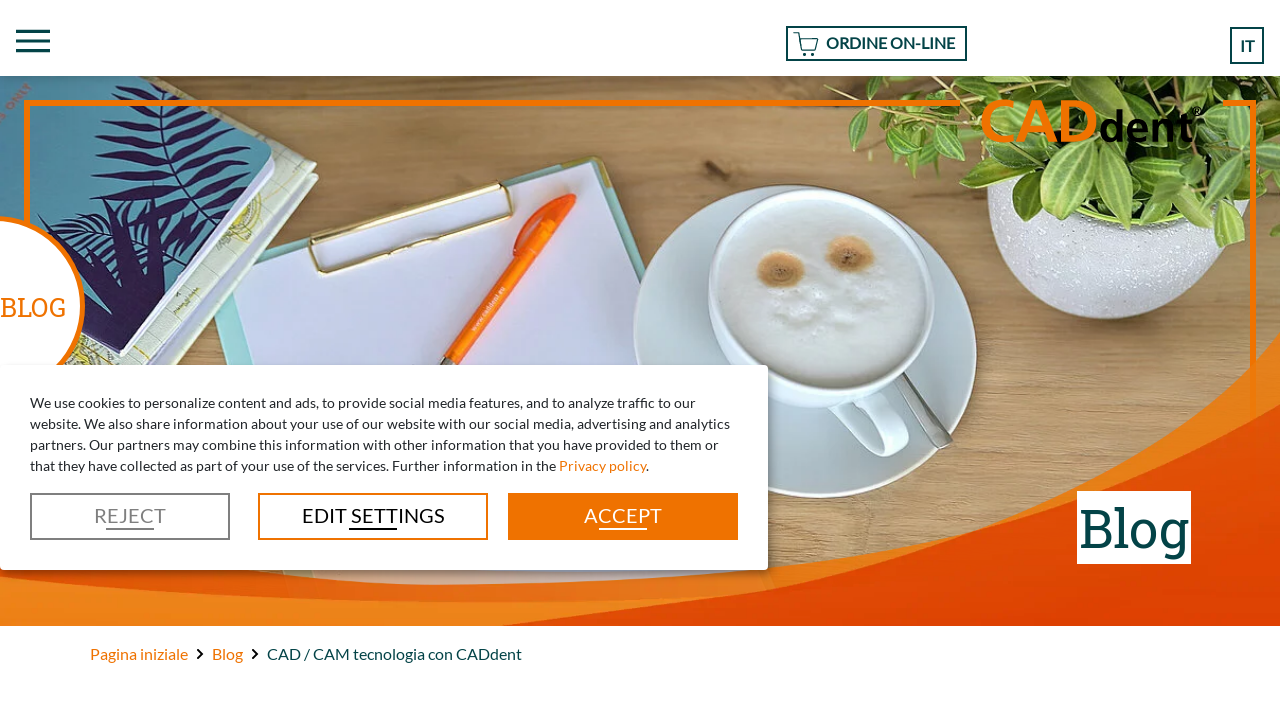

--- FILE ---
content_type: text/html; charset=utf-8
request_url: https://www.caddent.de/it/blog/cad-cam-in-odontotecnica
body_size: 12738
content:
<!DOCTYPE html>
<html lang="it">
<head>

<meta charset="utf-8">
<!-- 
	This website is powered by TYPO3 - inspiring people to share!
	TYPO3 is a free open source Content Management Framework initially created by Kasper Skaarhoj and licensed under GNU/GPL.
	TYPO3 is copyright 1998-2026 of Kasper Skaarhoj. Extensions are copyright of their respective owners.
	Information and contribution at https://typo3.org/
-->



<title>CAD / CAM in odontotecnica con CADdent®</title>
<meta name="generator" content="TYPO3 CMS" />
<meta name="description" content="Il nostro sostegno nell´introduzione del CAD/CAM per digitalizzare dei processi nel vostro laboratorio. Leggete di più! " />
<meta property="og:title" content="CAD / CAM in odontotecnica con CADdent®" />
<meta property="og:description" content="Il nostro sostegno nell´introduzione del CAD/CAM per digitalizzare dei processi nel vostro laboratorio. Leggete di più! " />
<meta property="og:image" content="https://www.caddent.de/fileadmin/_processed_/0/d/csm_Orou_und_Djordjevic_3e39c354f7.jpg" />
<meta property="og:image:url" content="https://www.caddent.de/fileadmin/_processed_/0/d/csm_Orou_und_Djordjevic_3e39c354f7.jpg" />
<meta property="og:image:width" content="1613" />
<meta property="og:image:height" content="844" />
<meta property="og:image:alt" content="CAD / CAM odontotecnica con CADdent" />
<meta name="twitter:card" content="summary" />
<meta name="twitter:title" content="CAD / CAM in odontotecnica con CADdent®" />
<meta name="twitter:description" content="Il nostro sostegno nell´introduzione del CAD/CAM per digitalizzare dei processi nel vostro laboratorio. Leggete di più! " />
<meta name="twitter:image" content="https://www.caddent.de/fileadmin/_processed_/0/d/csm_Orou_und_Djordjevic_3e39c354f7.jpg" />
<meta name="twitter:image:alt" content="[Translate to Italenisch:] " />


<link rel="stylesheet" type="text/css" href="/typo3temp/assets/css/193708390a.css?1652352290" media="all">
<link rel="stylesheet" type="text/css" href="/typo3conf/ext/we_cookie_consent/Resources/Public/Stylesheet/style.css?1724662805" media="all">
<link rel="stylesheet" type="text/css" href="/typo3conf/ext/t3s_basic/Resources/Public/css/base.css?1768313952" media="all">



<script src="/typo3conf/ext/t3s_basic/Resources/Public/libs/jquery.min.js?1671011353"></script>
<script src="/typo3conf/ext/t3s_basic/Resources/Public/libs/jquery-ui.min.js?1671011370"></script>
<script src="/typo3temp/assets/js/c941a7be3f.js?1613118184"></script>


<!-- Facebook Pixel Code --><script type="opt-in" data-type="text/javascript" data-name="facebook-2">
        !function(f,b,e,v,n,t,s)
        {if(f.fbq)return;n=f.fbq=function(){n.callMethod?
            n.callMethod.apply(n,arguments):n.queue.push(arguments)};
            if(!f._fbq)f._fbq=n;n.push=n;n.loaded=!0;n.version='2.0';
            n.queue=[];t=b.createElement(e);t.async=!0;
            t.src=v;s=b.getElementsByTagName(e)[0];
            s.parentNode.insertBefore(t,s)}(window, document,'script',
            'https://connect.facebook.net/en_US/fbevents.js');
        fbq('init', '348977712550726');
        fbq('track', 'PageView');
    </script><!-- End Facebook Pixel Code --><script type="opt-in" data-type="text/javascript" data-name="google-tagmanager-1">
        (function(w,d,s,l,i){w[l]=w[l]||[];w[l].push({'gtm.start':
        new Date().getTime(),event:'gtm.js'});var f=d.getElementsByTagName(s)[0],
        j=d.createElement(s),dl=l!='dataLayer'?'&l='+l:'';j.async=true;j.src=
        'https://www.googletagmanager.com/gtm.js?id='+i+dl;f.parentNode.insertBefore(j,f);
        })(window,document,'script','dataLayer','GTM-TJD4XZ8');
    </script>
	
        <meta name="format-detection" content="telephone=no">
        <!--link rel="apple-touch-icon" sizes="57x57" href="/typo3conf/ext/t3s_basics/Resources/Public/Icon/favicon/apple-icon-57x57.png">
        <link rel="apple-touch-icon" sizes="60x60" href="/typo3conf/ext/t3s_basics/Resources/Public/Icon/favicon/apple-icon-60x60.png">
        <link rel="apple-touch-icon" sizes="72x72" href="/typo3conf/ext/t3s_basics/Resources/Public/Icon/favicon/apple-icon-72x72.png">
        <link rel="apple-touch-icon" sizes="76x76" href="/typo3conf/ext/t3s_basics/Resources/Public/Icon/favicon/apple-icon-76x76.png">
        <link rel="apple-touch-icon" sizes="114x114" href="/typo3conf/ext/t3s_basics/Resources/Public/Icon/favicon/apple-icon-114x114.png">
        <link rel="apple-touch-icon" sizes="120x120" href="/typo3conf/ext/t3s_basics/Resources/Public/Icon/favicon/apple-icon-120x120.png">
        <link rel="apple-touch-icon" sizes="144x144" href="/typo3conf/ext/t3s_basics/Resources/Public/Icon/favicon/apple-icon-144x144.png">
        <link rel="apple-touch-icon" sizes="152x152" href="/typo3conf/ext/t3s_basics/Resources/Public/Icon/favicon/apple-icon-152x152.png">
        <link rel="apple-touch-icon" sizes="180x180" href="/typo3conf/ext/t3s_basics/Resources/Public/Icon/favicon/apple-icon-180x180.png">
        <link rel="icon" type="image/png" sizes="192x192" href="/typo3conf/ext/t3s_basics/Resources/Public/Icon/favicon/android-icon-192x192.png">
        <link rel="icon" type="image/png" sizes="32x32"   href="/typo3conf/ext/t3s_basics/Resources/Public/Icon/favicon/favicon-32x32.png">
        <link rel="icon" type="image/png" sizes="96x96"   href="/typo3conf/ext/t3s_basics/Resources/Public/Icon/favicon/favicon-96x96.png">
        <link rel="icon" type="image/png" sizes="16x16"   href="/typo3conf/ext/t3s_basics/Resources/Public/Icon/favicon/favicon-16x16.png">
        <meta name="msapplication-TileColor" content="#ffffff">
        <meta name="msapplication-TileImage" content="/typo3conf/ext/t3s_basics/Resources/Public/_LAYOUTms-icon-144x144.png">
        <meta name="theme-color" content="#ffffff"-->

        <meta name="viewport" content="width=device-width, initial-scale=1" />        <meta name="application-name" content="Project name">
        <meta name="msapplication-tooltip" content="CADdent">
        <meta name="msapplication-starturl" content="https://caddent.de">
        <link rel="icon" href="/favicons/favicon.ico" sizes="32x32">
        <link rel="icon" href="/favicons/2024-08-07_CD_Favicon-Content-Website_V1_IU.svg" type="image/svg+xml">
        <link rel="apple-touch-icon" sizes="180x180" href="/favicons/apple-touch-icon-180x180.png">
        <link rel="apple-touch-icon" sizes="304x304" href="/favicons/apple-touch-icon.png">
        <link rel="manifest" href="/favicons/manifest.json">
        <meta name="msapplication-TileColor" content="#1d1d1b">
        <meta name="msapplication-TileImage" content="/favicons/mstile-144x144.png">
        <meta name="msapplication-config" content="/favicons/browserconfig.xml">
        <meta name="theme-color" content="#e77721">      <link rel="preload" href="/typo3conf/ext/t3s_basic/Resources/Public/Fonts/Lato/Lato-Italic.ttf" as="font" crossorigin="anonymous" />  
      <link rel="preload" href="/typo3conf/ext/t3s_basic/Resources/Public/Fonts/Lato/Lato-Regular.ttf" as="font" crossorigin="anonymous" />      
      <link rel="preload" href="/typo3conf/ext/t3s_basic/Resources/Public/Fonts/Roboto-Slab/RobotoSlab-VariableFont_wght.ttf" as="font" crossorigin="anonymous" />
      <link rel="preload" href="/typo3conf/ext/t3s_basic/Resources/Public/libs/slick-1.8.1/slick/fonts/slick.woff" as="font" crossorigin="anonymous" />  
<link rel="canonical" href="https://www.caddent.de/it/blog/cad-cam-in-odontotecnica"/>

<link rel="alternate" hreflang="x-default" href="https://www.caddent.de/en/blog/cad-cam-dental-technology"/>
<link rel="alternate" hreflang="de" href="https://www.caddent.de/de/blog/cad-cam-zahntechnik"/>
<link rel="alternate" hreflang="en" href="https://www.caddent.de/en/blog/cad-cam-dental-technology"/>
<link rel="alternate" hreflang="fr" href="https://www.caddent.de/fr/blog/cad-cam-technologie-dentaire"/>
<link rel="alternate" hreflang="it" href="https://www.caddent.de/it/blog/cad-cam-in-odontotecnica"/>
</head>
<body>



<!-- Google Tag Manager (noscript) -->
<noscript>
	<iframe src=https://www.googletagmanager.com/ns.html?id=GTM-TJD4XZ8
	height="0" width="0" style="display:none;visibility:hidden"></iframe>
</noscript>
<!-- End Google Tag Manager (noscript) -->


    <div class="base-page">
        


<div class="nav-container fixed-top lang-menu-it">
    <nav  class="navbar navbar-expand-lg  header-nav">
        <button class="navbar-toggler" type="button" data-toggle="collapse" data-target="#navbarSupportedContent" aria-controls="navbarSupportedContent" aria-expanded="false" aria-label="Toggle navigation">
            <span class="navbar-toggler-icon"></span>
        </button>
        
            <div class="collapse navbar-collapse" id="navbarSupportedContent">
                <ul class="navbar-nav">
                    
                        <li class="nav-item sub ">
                            <span class='open-sub'></span>
                            <a class="nav-link" title="LaserMelting" href="/it/lasermelting">LaserMelting</a>
                            
                                
                                    <ul class="sub-menu" >
                                        
                                            <li class="sub-menu-item ">
                                                <a class="nav-link" title="ModularDenture" href="/it/lasermelting/modulardenture">ModularDenture</a>
                                                
                                                    
                                            </li>
                                        
                                            <li class="sub-menu-item ">
                                                <a class="nav-link" title="Produzione IBRIDA" href="/it/ripresa-ibrida-lasermelting">Produzione IBRIDA</a>
                                                
                                                    
                                            </li>
                                        
                                            <li class="sub-menu-item ">
                                                <a class="nav-link" title="Cobalto-cromo (CoCr)" href="/it/lasermelting/cobalto-cromo-cocr">Cobalto-cromo (CoCr)</a>
                                                
                                                    
                                            </li>
                                        
                                            <li class="sub-menu-item ">
                                                <a class="nav-link" title="Titanio" href="/it/lasermelting/titanio">Titanio</a>
                                                
                                                    
                                            </li>
                                        
                                            <li class="sub-menu-item sub">
                                                <a class="nav-link" title="Oro" href="/it/lasermelting/oro">Oro</a>
                                                
                                                
                                                    
                                                        <ul class="third-level-menu">
                                                            
                                                                <li class="third-level-menu-item  ">
                                                                    <a class="nav-link" title="Attuale corso dell'oro" href="https://www.caddent.de/it/lasermelting/oro#c4124">Attuale corso dell&#039;oro</a>
                                                                </li>
                                                            
                                                        </ul>
                                                    
                                                    
                                            </li>
                                        
                                            <li class="sub-menu-item ">
                                                <a class="nav-link" title="Scheletrato" href="/it/lasermelting/scheletrato">Scheletrato</a>
                                                
                                                    
                                            </li>
                                        
                                            <li class="sub-menu-item ">
                                                <a class="nav-link" title="Ortodonzia" href="/it/lasermelting/ortodonzia">Ortodonzia</a>
                                                
                                                    
                                            </li>
                                        
                                    </ul>
                                
                                
                                
                        </li>
                    
                        <li class="nav-item sub">
                            <span class='open-sub'></span>
                            <a class="nav-link" title="Fresato" href="/it/fresato">Fresato</a>
                            
                                
                                    <ul class="sub-menu" >
                                        
                                            <li class="sub-menu-item ">
                                                <a class="nav-link" title="ModularDenture" href="/it/lasermelting/modulardenture">ModularDenture</a>
                                                
                                                    
                                            </li>
                                        
                                            <li class="sub-menu-item ">
                                                <a class="nav-link" title="Produzione IBRIDA" href="/it/ripresa-ibrida-lasermelting">Produzione IBRIDA</a>
                                                
                                                    
                                            </li>
                                        
                                            <li class="sub-menu-item sub">
                                                <a class="nav-link" title="Cobalto-cromo (CoCr)" href="/it/fresato/cobalto-cromo-cocr">Cobalto-cromo (CoCr)</a>
                                                
                                                
                                                    
                                                        <ul class="third-level-menu">
                                                            
                                                                <li class="third-level-menu-item  ">
                                                                    <a class="nav-link" title="FAB Cobalt-Chrome" href="/it/fresato/cobalto-cromo-cocr/cadtools-cromo-cobalto">FAB Cobalt-Chrome</a>
                                                                </li>
                                                            
                                                        </ul>
                                                    
                                                    
                                            </li>
                                        
                                            <li class="sub-menu-item sub">
                                                <a class="nav-link" title="Titanio" href="/it/fresato/titanio">Titanio</a>
                                                
                                                
                                                    
                                                        <ul class="third-level-menu">
                                                            
                                                                <li class="third-level-menu-item  ">
                                                                    <a class="nav-link" title="FAB Titanium" href="/it/fresato/titanio/cadtools-titanio">FAB Titanium</a>
                                                                </li>
                                                            
                                                        </ul>
                                                    
                                                    
                                            </li>
                                        
                                            <li class="sub-menu-item sub">
                                                <a class="nav-link" title="Abutment personalizzati" href="/it/fresato/abutment-personalizzati">Abutment personalizzati</a>
                                                
                                                
                                                    
                                                        <ul class="third-level-menu">
                                                            
                                                                <li class="third-level-menu-item  ">
                                                                    <a class="nav-link" title="CAMLOG" href="/it/fresato/abutment-personalizzati/camlog">CAMLOG</a>
                                                                </li>
                                                            
                                                        </ul>
                                                    
                                                    
                                            </li>
                                        
                                            <li class="sub-menu-item sub">
                                                <a class="nav-link" title="Zirconia" href="/it/fresato/zirconia">Zirconia</a>
                                                
                                                
                                                    
                                                        <ul class="third-level-menu">
                                                            
                                                                <li class="third-level-menu-item  ">
                                                                    <a class="nav-link" title="FAB Zirconia" href="/it/fresato/zirconia/cadtools-zirkon">FAB Zirconia</a>
                                                                </li>
                                                            
                                                        </ul>
                                                    
                                                    
                                            </li>
                                        
                                            <li class="sub-menu-item ">
                                                <a class="nav-link" title="Vetroceramica / Ceramica ibrida" href="/it/fresato/vetroceramica-/-ceramica-ibrida">Vetroceramica / Ceramica ibrida</a>
                                                
                                                    
                                            </li>
                                        
                                            <li class="sub-menu-item sub">
                                                <a class="nav-link" title="Resina" href="/it/fresato/resina">Resina</a>
                                                
                                                
                                                    
                                                        <ul class="third-level-menu">
                                                            
                                                                <li class="third-level-menu-item  ">
                                                                    <a class="nav-link" title="FAB Polymer" href="/it/fresato/resina/cadtools-pmma">FAB Polymer</a>
                                                                </li>
                                                            
                                                        </ul>
                                                    
                                                    
                                            </li>
                                        
                                            <li class="sub-menu-item ">
                                                <a class="nav-link" title="Scheletrato PEEK" href="/it/fresato/scheletrato-peek">Scheletrato PEEK</a>
                                                
                                                    
                                            </li>
                                        
                                            <li class="sub-menu-item ">
                                                <a class="nav-link" title="Bite dentali" href="/it/fresato/bite-dentali">Bite dentali</a>
                                                
                                                    
                                            </li>
                                        
                                            <li class="sub-menu-item ">
                                                <a class="nav-link" title="Denti per protesi" href="/it/fresato/denti-per-protesi">Denti per protesi</a>
                                                
                                                    
                                            </li>
                                        
                                            <li class="sub-menu-item ">
                                                <a class="nav-link" title="Base per protesi" href="/it/fresato/base-per-protesi">Base per protesi</a>
                                                
                                                    
                                            </li>
                                        
                                            <li class="sub-menu-item ">
                                                <a class="nav-link" title="Cera" href="/it/fresato/cera">Cera</a>
                                                
                                                    
                                            </li>
                                        
                                    </ul>
                                
                                
                                
                        </li>
                    
                        <li class="nav-item sub">
                            <span class='open-sub'></span>
                            <a class="nav-link" title="Stampa 3D" href="/it/stampa-3d">Stampa 3D</a>
                            
                                
                                    <ul class="sub-menu" >
                                        
                                            <li class="sub-menu-item ">
                                                <a class="nav-link" title="ModularDenture" href="/it/lasermelting/modulardenture">ModularDenture</a>
                                                
                                                    
                                            </li>
                                        
                                            <li class="sub-menu-item ">
                                                <a class="nav-link" title="Modelli" href="/it/stampa-3d/modelli">Modelli</a>
                                                
                                                    
                                            </li>
                                        
                                            <li class="sub-menu-item ">
                                                <a class="nav-link" title="Cucchiai da impronta" href="/it/stampa-3d/cucchiai-da-impronta">Cucchiai da impronta</a>
                                                
                                                    
                                            </li>
                                        
                                            <li class="sub-menu-item ">
                                                <a class="nav-link" title="Provino Try-In" href="/it/stampa-3d/provino-try-in">Provino Try-In</a>
                                                
                                                    
                                            </li>
                                        
                                            <li class="sub-menu-item ">
                                                <a class="nav-link" title="Casting 3D" href="/it/stampa-3d/casting-3d">Casting 3D</a>
                                                
                                                    
                                            </li>
                                        
                                            <li class="sub-menu-item ">
                                                <a class="nav-link" title="Bite dentali" href="/it/stampa-3d/bite-dentali">Bite dentali</a>
                                                
                                                    
                                            </li>
                                        
                                            <li class="sub-menu-item ">
                                                <a class="nav-link" title="Denti premanenti / per protesi / restauri provvisori" href="/it/stampa-3d/denti-premanenti/per-protesi/restauri-provvisori">Denti premanenti / per protesi / restauri provvisori</a>
                                                
                                                    
                                            </li>
                                        
                                            <li class="sub-menu-item ">
                                                <a class="nav-link" title="Base per protesi" href="/it/stampa-3d/base-per-protesi">Base per protesi</a>
                                                
                                                    
                                            </li>
                                        
                                    </ul>
                                
                                
                                
                        </li>
                    
                        <li class="nav-item sub">
                            <span class='open-sub'></span>
                            <a class="nav-link" title="Servizi" href="/it/servizi">Servizi</a>
                            
                                
                                    <ul class="sub-menu" >
                                        
                                            <li class="sub-menu-item ">
                                                <a class="nav-link" title="I nostri servizi" href="https://www.caddent.de/it/servizi#c2015">I nostri servizi</a>
                                                
                                                    
                                            </li>
                                        
                                            <li class="sub-menu-item ">
                                                <a class="nav-link" title="Fiere ed eventi" href="/it/servizi/fiere-ed-eventi">Fiere ed eventi</a>
                                                
                                                    
                                            </li>
                                        
                                            <li class="sub-menu-item ">
                                                <a class="nav-link" title="App di servizio" href="https://www.caddent.de/it/servizi#c2540">App di servizio</a>
                                                
                                                    
                                            </li>
                                        
                                            <li class="sub-menu-item ">
                                                <a class="nav-link" title="Prototipazione rapida" href="/it/servizi/prototipazione-rapida">Prototipazione rapida</a>
                                                
                                                    
                                            </li>
                                        
                                            <li class="sub-menu-item ">
                                                <a class="nav-link" title="Download" href="/it/servizi/download">Download</a>
                                                
                                                    
                                            </li>
                                        
                                            <li class="sub-menu-item sub ">
                                                <a class="nav-link" title="Newsletter" href="/it/servizi/newsletter">Newsletter</a>
                                                
                                                
                                                    
                                                        <ul class="third-level-menu">
                                                            
                                                                <li class="third-level-menu-item  ">
                                                                    <a class="nav-link" title="Iscriviti subito alla nostra newsletter!" href="/it/service/newsletter/iscriviti-nl">Iscriviti subito alla nostra newsletter!</a>
                                                                </li>
                                                            
                                                        </ul>
                                                    
                                                    
                                            </li>
                                        
                                    </ul>
                                
                                
                                
                        </li>
                    
                        <li class="nav-item ">
                            <span class='open-sub'></span>
                            <a class="nav-link" title="Best Cases" href="/it/best-cases">Best Cases</a>
                                
                        </li>
                    
                        <li class="nav-item sub">
                            <span class='open-sub'></span>
                            <a class="nav-link" title="Odontotecnica digitale" href="/it/odontotecnica-digitale">Odontotecnica digitale</a>
                            
                                
                                    <ul class="sub-menu" >
                                        
                                            <li class="sub-menu-item ">
                                                <a class="nav-link" title="Vantaggi" href="https://www.caddent.de/it/odontotecnica-digitale#c2697">Vantaggi</a>
                                                
                                                    
                                            </li>
                                        
                                            <li class="sub-menu-item ">
                                                <a class="nav-link" title="Innovazione come valore aggiunto" href="https://www.caddent.de/it/odontotecnica-digitale#c2715">Innovazione come valore aggiunto</a>
                                                
                                                    
                                            </li>
                                        
                                            <li class="sub-menu-item ">
                                                <a class="nav-link" title="Flusso di lavoro / Processi" href="https://www.caddent.de/it/odontotecnica-digitale#c2735">Flusso di lavoro / Processi</a>
                                                
                                                    
                                            </li>
                                        
                                            <li class="sub-menu-item ">
                                                <a class="nav-link" title="Una forte collaborazione" href="https://www.caddent.de/de/digitale-zahntechnik#c5086">Una forte collaborazione</a>
                                                
                                                    
                                            </li>
                                        
                                            <li class="sub-menu-item ">
                                                <a class="nav-link" title="Startup innovativa" href="/it/odontotecnica-digitale/startup-innovativa">Startup innovativa</a>
                                                
                                                    
                                            </li>
                                        
                                    </ul>
                                
                                
                                
                        </li>
                    
                        <li class="nav-item sub ">
                            <span class='open-sub'></span>
                            <a class="nav-link" title="Chi siamo" href="/it/chi-siamo">Chi siamo</a>
                            
                                
                                    <ul class="sub-menu" >
                                        
                                            <li class="sub-menu-item ">
                                                <a class="nav-link" title="Storia della ditta" href="https://www.caddent.de/it/chi-siamo#c2744">Storia della ditta</a>
                                                
                                                    
                                            </li>
                                        
                                            <li class="sub-menu-item ">
                                                <a class="nav-link" title="Odontotecnica di competenza" href="https://www.caddent.de/it/chi-siamo#c2753">Odontotecnica di competenza</a>
                                                
                                                    
                                            </li>
                                        
                                            <li class="sub-menu-item ">
                                                <a class="nav-link" title="Partenariato esclusivo" href="https://www.caddent.de/it/chi-siamo#c2767">Partenariato esclusivo</a>
                                                
                                                    
                                            </li>
                                        
                                            <li class="sub-menu-item ">
                                                <a class="nav-link" title="Made in Germany" href="https://www.caddent.de/it/chi-siamo#c2782">Made in Germany</a>
                                                
                                                    
                                            </li>
                                        
                                            <li class="sub-menu-item ">
                                                <a class="nav-link" title="Sostenibilità" href="https://www.caddent.de/it/chi-siamo#c2797">Sostenibilità</a>
                                                
                                                    
                                            </li>
                                        
                                    </ul>
                                
                                
                                
                        </li>
                    
                </ul>
            </div>
        
        
                
                    <div class="order-nav" style="height:35px"><a href="/it/ordine">Ordine On-line</a></div>
                
            
        
        
        <div class="logo-nav">
            
        </div>      
        <div class="lang-nav">            
            <ul>
                     
                      
                        
                                  
                        
                           
                        
                            
                        
                        
                        
                        
                        
                        <li class="
                                    ">
                        
                                <a href="/de/blog/cad-cam-zahntechnik" title="DE" class="flag-nav--de">                                    
                                    de
                                </a>
                            
                        </li>
                      
                        
                                  
                        
                            
                        
                           
                        
                        
                            
                        
                        
                        
                        
                        <li class="
                                    ">
                        
                                <a href="/en/blog/cad-cam-dental-technology" title="Englisch" class="flag-nav--gb">                                    
                                    en
                                </a>
                            
                        </li>
                      
                        
                                  
                        
                           
                        
                        
                        
                            
                        
                        
                        
                        <li class="
                                    active">
                        
                                <a href="/it/blog/cad-cam-in-odontotecnica" title="Italenisch" class="flag-nav--it">                                    
                                    it
                                </a>
                            
                        </li>
                      
                        
                                  
                        
                           
                        
                        
                        
                        
                            
                        
                        
                        <li class="
                                    ">
                        
                                <a href="/fr/blog/cad-cam-technologie-dentaire" title="Französisch" class="flag-nav--fr">                                    
                                    fr
                                </a>
                            
                        </li>
                    
                
            </ul>
        </div>
    </nav>
</div> 

        <div class="base-content">
            <main>
                
    

            <div id="c10684" class="frame frame-default frame-type-t3sbasic_heroheader frame-layout-0">
                
                    <a id="c10686"></a>
                
                
                    



                
                
                    

    



                
                

    
    


<!-- Google Tag Manager (noscript) -->
<noscript>
	<iframe src=https://www.googletagmanager.com/ns.html?id=GTM-TJD4XZ8
	height="0" width="0" style="display:none;visibility:hidden"></iframe>
</noscript>
<!-- End Google Tag Manager (noscript) -->


    <section class="t3s-heroheader">
        <div class="heroheader-image-container">
            <div class="heroheader-image heroheader-image-center" >
                
                        
                                                
                                <picture>
                                    <source class="min-1440" srcset="/fileadmin/_processed_/c/1/csm_Blog_Header_0daed59317.jpg" media="(min-width:1440px)">
                                    <source class="max-1440" srcset="/fileadmin/_processed_/c/1/csm_Blog_Header_2ccbc54287.jpg" media="(max-width:1440px)">
                                    <source class="max-1000" srcset="/fileadmin/_processed_/c/1/csm_Blog_Header_5aa1f0ad1a.jpg" media="(max-width: 1000px)">
                                    <source class="max-600" srcset="/fileadmin/_processed_/c/1/csm_Blog_Header_8f997690a8.jpg" media="(max-width: 767px)">
                                    <!---Fallback--->
        <!--                            <img src="/fileadmin/_processed_/c/1/csm_Blog_Header_bbb4548e09.jpg" width="2882" height="1037" alt="" />-->
                                </picture>                    
                            
                        
                    
            </div>
            
            <div class="heroheader-top-container">
                <div class="heroheader-border-left"></div>
                <div class="heroheader-border-top">
                    <div class="heroheader-border-top-left"></div>
                    <div class="page-container">
                        <div class="heroheader-border-top-left"></div>
                        <div class="heroheader-border-top-middle">
                            <a   class="heroheader-logo" href="/it/" ><img src="/fileadmin/Template/logo.svg" /></a>
                        </div>
                        <div class="heroheader-border-top-right"></div>
                    </div>
                    <div class="heroheader-border-top-right"></div>
                </div>
                <div class="heroheader-border-right"></div>
            </div>
            
            <div class="heroheader-background"></div>
            
            <div class="heroheader-text-container">
                <div class="page-container-medium">
                    
                            <div class="heroheader-text">
                                
                                    <header class="">
                                        <h1>
                                            Blog
                                        </h1>
                                    </header>
                                
                                
                            </div>
                        
                </div>
            </div>
            
        </div>
        
    </section>     
    
    <section class="t3s-heroheader-breadcrumb">
        <div class="page-container-medium">
            <div class="container-fluid">
                <div class="row default">
                    <div class="col-sm-12">
                        
                            <nav aria-label="breadcrumb">
                                <ol itemscope itemtype="http://schema.org/BreadcrumbList" class="breadcrumb">
                                    
                                        
                                                <li class="breadcrumb-item  sub " itemprop="itemListElement" itemscope itemtype="http://schema.org/ListItem">
                                                    <a href="/it" itemprop="item">
                                                        <span itemprop="name">Pagina iniziale</span>
                                                        <meta itemprop="position" content="1" />
                                                    </a>
                                                </li>
                                            
                                    
                                        
                                                <li class="breadcrumb-item  sub" itemprop="itemListElement" itemscope itemtype="http://schema.org/ListItem">
                                                    <a href="/it/blog" itemprop="item">
                                                        <span itemprop="name">Blog</span>
                                                        <meta itemprop="position" content="2" />
                                                    </a>
                                                </li>
                                            
                                    
                                        
                                                <li class="breadcrumb-item  active  active" itemprop="itemListElement" itemscope itemtype="http://schema.org/ListItem">
                                                    <span itemprop="name">CAD / CAM tecnologia con CADdent</span>
                                                    <meta itemprop="position" content="3" />
                                                </li>
                                            
                                    
                                </ol>
                            </nav>
                        
                    </div>
                </div>
            </div>
        </div>
    </section>





                
                    



                
                
                    



                
            </div>

        


    

            <div id="c7184" class="frame frame-default frame-type-t3sbasic_content frame-layout-0">
                
                    <a id="c7227"></a>
                
                
                    



                
                
                    

    



                
                

    
    


<!-- Google Tag Manager (noscript) -->
<noscript>
	<iframe src=https://www.googletagmanager.com/ns.html?id=GTM-TJD4XZ8
	height="0" width="0" style="display:none;visibility:hidden"></iframe>
</noscript>
<!-- End Google Tag Manager (noscript) -->


    
    
    <section class="t3s-content white">
        <div class="page-container-medium
                    big-x-border-top big-x-border-bottom normal-border 
                    
                    ">
            
            
            
                
                        <header>
                            <h1 class="t3s-content-header color-black size-xlarge align-left normal">
                                Questi vantaggi vi offrono CAD / CAM nella tecnologia dentale.
                            </h1>
                        </header>  
                       

              
            
                <div class="t3s-content-text text-xlarge ">
                    <div class="text-col-1">
                        
                            <div class="text-lead text-lead-full"><p>Molti anni fa la produzione supportata da CAD / CAM ha trovato la sua strada nella tecnologia dentale. Tuttavia, ci sono ancora dentisti e laboratori che lavorano in modo analogico.<br> <br> La produzione di strutture dentali sostenuta dal CAD / CAM offre numerosi vantaggi per il vostro laboratorio.&nbsp;</p>
<ul> 	<li> 	<p>Grazie al CAD / CAM, potete approfittare &nbsp;dell'intera gamma di materiali che il settore dentale offre attualmente.&nbsp;</p> 	</li> 	<li> 	<p>Anche materiali difficili come il <a href="/it/lasermelting/titanio" target="_blank">titanio</a> o la <a href="/it/fresato/resina" target="_blank">resina PEEK</a> grazie alla recente tecnologia CAD / CAM possono essere<br> 	lavorati senza problemi.&nbsp;</p> 	</li> 	<li> 	<p>Potete contare sempre su una buona qualità.&nbsp;</p> 	</li> 	<li> 	<p>La probabilità di sbagliare a causa di una colatura errata, appartengono ormai al passato.</p> 	</li> 	<li> 	<p>Grazie al salvataggio dei dati, le strutture possono essere riprodotti &nbsp;in qualsiasi momento.</p> 	</li> 	<li> 	<p>Risparmiate risorse dando più valore aggiunto al vostro laboratorio grazie al CAD / CAM.</p> 	</li> </ul>
<p><br> Nonostante la moltitudine di vantaggi, ci sono ancora dei motivi che impediscono ai laboratori di convertire &nbsp;i processi analogici in digitali. Da un lato ci sono i costi di acquisto delle attrezzature, dall'altro c'è anche la preoccupazione che la creatività e quindi l'individualità del lavoro vadano persi. Dal nostro punto di vista, in entrambi i casi, le preoccupazioni sono infondate. &nbsp;Perché? Approfondiamo qui di seguito quest’aspetto.&nbsp;</p></div>
                        
                    </div>
                    
                </div>
            
        </div>
    </section>




                
                    



                
                
                    



                
            </div>

        


    

            <div id="c7183" class="frame frame-default frame-type-t3sbasic_column2 frame-layout-0">
                
                    <a id="c7228"></a>
                
                
                    



                
                
                    



                
                

    
    


<!-- Google Tag Manager (noscript) -->
<noscript>
	<iframe src=https://www.googletagmanager.com/ns.html?id=GTM-TJD4XZ8
	height="0" width="0" style="display:none;visibility:hidden"></iframe>
</noscript>
<!-- End Google Tag Manager (noscript) -->


    
    
    
    
    
    
    
    
    
    <div class="t3s-page-container-bg white" >
        <section class="page-container-medium  
                        normal-border no-border-top no-border-side 
                        t3s-column">
            <div class="container-fluid">
                <div class="row default">
                  <div class="col-lg-6 col-md-6 col-sm-12 t3s-col-1 default">
                      
    

            <div id="c7186" class="frame frame-default frame-type-t3sbasic_image frame-layout-0">
                
                    <a id="c7229"></a>
                
                
                    



                
                
                    

    



                
                

    
    


<!-- Google Tag Manager (noscript) -->
<noscript>
	<iframe src=https://www.googletagmanager.com/ns.html?id=GTM-TJD4XZ8
	height="0" width="0" style="display:none;visibility:hidden"></iframe>
</noscript>
<!-- End Google Tag Manager (noscript) -->


    
        <div class="t3s-image image-normal">
            
                    
                       
                           <picture>
                                <source srcset="/fileadmin/_processed_/0/d/csm_Orou_und_Djordjevic_816bc4a2c4.jpg" meida="(min-width:1440px)">
                                <source srcset="/fileadmin/_processed_/0/d/csm_Orou_und_Djordjevic_816bc4a2c4.jpg" media="(max-width: 1440px)">
                                <source srcset="/fileadmin/_processed_/0/d/csm_Orou_und_Djordjevic_816bc4a2c4.jpg" media="(max-width: 960px)">
                                <source srcset="/fileadmin/_processed_/0/d/csm_Orou_und_Djordjevic_816bc4a2c4.jpg" media="(max-width: 576px)">
                                <!--Fallback-->
                                <img class="image-item is-extened" alt="CAD / CAM odontotecnica con CADdent" src="/fileadmin/_processed_/0/d/csm_Orou_und_Djordjevic_123995fc93.jpg" width="440" height="294" />
                            </picture>                    
                        
                     
                
            
        </div>
    




                
                    



                
                
                    



                
            </div>

        


                  </div>
                  <div class="col-lg-6 col-md-6 col-sm-12 t3s-col-2 default">
                      
    

            <div id="c7187" class="frame frame-default frame-type-t3sbasic_content frame-layout-0">
                
                    <a id="c7230"></a>
                
                
                    



                
                
                    

    



                
                

    
    


<!-- Google Tag Manager (noscript) -->
<noscript>
	<iframe src=https://www.googletagmanager.com/ns.html?id=GTM-TJD4XZ8
	height="0" width="0" style="display:none;visibility:hidden"></iframe>
</noscript>
<!-- End Google Tag Manager (noscript) -->


    
    
    <section class="t3s-content white">
        <div class="page-container-medium
                    no-border-top 
                    
                    ">
            
            
            
                
                        <header>
                            <h2 class="t3s-content-header color-black size-likeH3 align-left header-border-15">
                                CAD / CAM come supporto del tuo laboratorio
                            </h2>
                        </header>  
                       

              
            
                <div class="t3s-content-text text-likeH3 ">
                    <div class="text-col-1">
                        
                            <div class="text-lead"><p><br> La produzione sostenuta dal CAD / CAM offre supporto in molte fasi durante il processo produttivo di strutture dentali.&nbsp;<br> <br> Dall'impronta digitale del dentista alla modellazione virtuale della struttura - con l'aiuto del software CAD (computer aided design), alla produzione sostenuta dal CAM (computer aided manufacturing) attraverso processi sottrattivi o additivi.&nbsp;<br> <br> <strong>"I laboratori non devono eseguire da soli tutti i processi digitali e quindi non devono sostenere da soli i costi di acquisizione delle apparecchiature necessarie".&nbsp;</strong></p></div>
                        
                    </div>
                    
                </div>
            
        </div>
    </section>




                
                    



                
                
                    



                
            </div>

        


                  </div>
                </div>
            </div>
        </section>
    </div>




                
                    



                
                
                    



                
            </div>

        


    

            <div id="c7182" class="frame frame-default frame-type-t3sbasic_content frame-layout-0">
                
                    <a id="c7231"></a>
                
                
                    



                
                
                    

    



                
                

    
    


<!-- Google Tag Manager (noscript) -->
<noscript>
	<iframe src=https://www.googletagmanager.com/ns.html?id=GTM-TJD4XZ8
	height="0" width="0" style="display:none;visibility:hidden"></iframe>
</noscript>
<!-- End Google Tag Manager (noscript) -->


    
    
    <section class="t3s-content white">
        <div class="page-container-medium
                    normal-border no-border-top no-border-bottom 
                    
                    ">
            
            
              
            
                <div class="t3s-content-text text-normal ">
                    <div class="text-col-1">
                        
                            <div class="text-lead text-lead-full"><div class="text-lead text-lead-full">Non è necessario che un laboratorio esegua tutte le fasi del processo digitale. L'impronta digitale non è ancora arrivata in tutti gli studi dentistici, quindi sono necessarie le impronte manuali e di conseguenza la produzione di modelli. Per poter tuttavia eseguire le&nbsp;fasi ulteriori con processi digitali, a questo punto può essere utilizzato uno scanner dentale, con l'ausilio del quale è possibile scansionare i modelli in gesso creati sulla base dell'impronta.&nbsp;<br> <br> Dopo questo passaggio intermedio, tutti i successivi processi digitali possono essere eseguiti come già descritto sopra.&nbsp;<br> <br> Non avete uno scanner e quindi nessun CAD software? A questo punto avete la possibilità di inviarci il vostro modello e poi costruiamo noi per voi.&nbsp;<br> <br> <strong>"Potete essere anche creativi virtualmente e dare la vostra firma al vostro lavoro."&nbsp;</strong><br> <br> Siete preoccupati &nbsp;di non essere in grado di dare al vostro lavoro la vostra firma? Allora inviateci semplicemente il wax-up con il modello. Anche questa pre-modellazione sarà scansionata e fornirà la base per il design.&nbsp;<br> <br> Non è solo con la produzione convenzionale che potete dare alla struttura la vostra &nbsp;firma individuale, questo è possibile anche nella modellazione virtuale, usando il software CAD (le principali case produttrice di Software sono qui 3Shape ed Exocad). Poiché ogni lavoro si basa sulla situazione individuale orale del paziente. Ciò significa anche che le forme dalla biblioteca possono e devono essere persino adattate alle esigenze e quindi ricevere un loro tocco personale.&nbsp;<br> <br> Sulla base della modellazione virtuale, vengono realizzati File in stl. Questi a sua volta vengono trasmessi a un software CAM per realizzare le strutture. A riguardo ci sono vari metodi per farlo:&nbsp;<br> &nbsp;</div></div>
                        
                    </div>
                    
                </div>
            
        </div>
    </section>




                
                    



                
                
                    



                
            </div>

        


    

            <div id="c7166" class="frame frame-default frame-type-t3sbasic_column1 frame-layout-0">
                
                    <a id="c7232"></a>
                
                
                    



                
                
                    

    



                
                

    
    


<!-- Google Tag Manager (noscript) -->
<noscript>
	<iframe src=https://www.googletagmanager.com/ns.html?id=GTM-TJD4XZ8
	height="0" width="0" style="display:none;visibility:hidden"></iframe>
</noscript>
<!-- End Google Tag Manager (noscript) -->



    


    
        <script>
            $('.akkordeon-open').parents('.accordion-collapse').addClass('show');
            $('.akkordeon-open').parents('.accordion-item').find('.accordion-title-link').removeClass('collapsed');
        </script>


        <div class="t3s-akkordeon white" >
            <section class="page-container-medium
                            normal-border no-border-top
                            t3s-column">
                




                <div class="akkordeon"
                     id="accordion-7166">
                    


                        <div class="accordion-item card">
                            <div id="accordion-heading-7168" class="accordion-header card-header">
                                    <a class="accordion-title-link collapsed"
                                       href="#accordion-7168"
                                       data-toggle="collapse" data-parent="#accordion-7166"
                                       aria-expand="false"
                                       aria-controls="accordion-7168">
                                        <span class="accordion-title-link-text">Metodi sottrattivi </span>
                                        <span class="accordion-title-link-state"></span>
                                    </a>
                            </div>
                            <div id="accordion-7168"
                                 class="accordion-collapse collapse "
                                 aria-labelledby="accordion-heading-7168"
                                 data-parent="#accordion-7166">
                                <div class="fe-accordion-body accordion-body card-body">
                                    
    

            <div id="c7168" class="frame frame-default frame-type-t3sbasic_content frame-layout-0">
                
                    <a id="c7235"></a>
                
                
                    



                
                
                    



                
                

    
    


<!-- Google Tag Manager (noscript) -->
<noscript>
	<iframe src=https://www.googletagmanager.com/ns.html?id=GTM-TJD4XZ8
	height="0" width="0" style="display:none;visibility:hidden"></iframe>
</noscript>
<!-- End Google Tag Manager (noscript) -->


    
    
    <section class="t3s-content white">
        <div class="page-container-medium
                    no-border-top 
                    
                    ">
            
            
              
            
                <div class="t3s-content-text text-normal ">
                    <div class="text-col-1">
                        
                            <div class="text-lead text-lead-full"><div class="text-lead text-lead-full">A seconda del materiale, blocchetti di materiale vengono rettificati nella forma desiderata o le cialde di materiale grezzo vengono fresati.&nbsp;</div></div>
                        
                    </div>
                    
                </div>
            
        </div>
    </section>




                
                    



                
                
                    



                
            </div>

        


                                </div>
                            </div>
                        </div>
                    


                        <div class="accordion-item card">
                            <div id="accordion-heading-7189" class="accordion-header card-header">
                                    <a class="accordion-title-link collapsed"
                                       href="#accordion-7189"
                                       data-toggle="collapse" data-parent="#accordion-7166"
                                       aria-expand="false"
                                       aria-controls="accordion-7189">
                                        <span class="accordion-title-link-text">Processi additivi </span>
                                        <span class="accordion-title-link-state"></span>
                                    </a>
                            </div>
                            <div id="accordion-7189"
                                 class="accordion-collapse collapse "
                                 aria-labelledby="accordion-heading-7189"
                                 data-parent="#accordion-7166">
                                <div class="fe-accordion-body accordion-body card-body">
                                    
    

            <div id="c7189" class="frame frame-default frame-type-t3sbasic_content frame-layout-0">
                
                    <a id="c7234"></a>
                
                
                    



                
                
                    



                
                

    
    


<!-- Google Tag Manager (noscript) -->
<noscript>
	<iframe src=https://www.googletagmanager.com/ns.html?id=GTM-TJD4XZ8
	height="0" width="0" style="display:none;visibility:hidden"></iframe>
</noscript>
<!-- End Google Tag Manager (noscript) -->


    
    
    <section class="t3s-content white">
        <div class="page-container-medium
                    no-border-top 
                    
                    ">
            
            
              
            
                <div class="t3s-content-text text-normal ">
                    <div class="text-col-1">
                        
                            <div class="text-lead text-lead-full"><div class="text-lead text-lead-full">La produzione additiva è diventata sempre più popolare negli ultimi anni grazie&nbsp;alla stampa 3D. Ma non solo la stampa 3D è uno dei processi additivi, ma anche il LaserMelting.&nbsp;</div></div>
                        
                    </div>
                    
                </div>
            
        </div>
    </section>




                
                    



                
                
                    



                
            </div>

        


                                </div>
                            </div>
                        </div>
                    
                </div>
            </section>
        </div>
    


    

    
    






                
                    



                
                
                    



                
            </div>

        


    

            <div id="c7205" class="frame frame-default frame-type-t3sbasic_content frame-layout-0">
                
                    <a id="c7236"></a>
                
                
                    



                
                
                    

    



                
                

    
    


<!-- Google Tag Manager (noscript) -->
<noscript>
	<iframe src=https://www.googletagmanager.com/ns.html?id=GTM-TJD4XZ8
	height="0" width="0" style="display:none;visibility:hidden"></iframe>
</noscript>
<!-- End Google Tag Manager (noscript) -->


    
    
    <section class="t3s-content white">
        <div class="page-container-medium
                    normal-border no-border-top no-border-bottom 
                    
                    ">
            
            
              
            
                <div class="t3s-content-text text-normal ">
                    <div class="text-col-1">
                        
                            <div class="text-lead text-lead-full"><div class="text-lead text-lead-full"><p>Mentre nei processi additivi la scelta dei materiali è ancora limitata (metalli preziosi e non preziosi con il processo di fusione LaserMelting e cosi come plastica nella stampa 3D), nei metodi sottrattivi invece possono essere lavorati tutti i materiali.<br> <br> In alcuni casi, la rilavorazione è già possibile oggi - che di solito richiede upo' più di tempo quando si producono strutture dentali in un processo additivo rispetto a quando si produce in un processo sottrattivo - con il supporto CAD / CAM.&nbsp;<br> <br> La finalizzazione e la caratterizzazione avviene quindi in modo convenzionale, anche se la produzione supportata da CAD / CAM in odontotecnica ha portato con sé alcune tecniche a causa dei suoi diversi materiali, che semplificano anche queste fasi di lavoro.&nbsp;<br> &nbsp;</p></div></div>
                        
                    </div>
                    
                </div>
            
        </div>
    </section>




                
                    



                
                
                    



                
            </div>

        


    

            <div id="c7190" class="frame frame-default frame-type-t3sbasic_content frame-layout-0">
                
                    <a id="c7237"></a>
                
                
                    



                
                
                    

    



                
                

    
    


<!-- Google Tag Manager (noscript) -->
<noscript>
	<iframe src=https://www.googletagmanager.com/ns.html?id=GTM-TJD4XZ8
	height="0" width="0" style="display:none;visibility:hidden"></iframe>
</noscript>
<!-- End Google Tag Manager (noscript) -->


    
    
    <section class="t3s-content white">
        <div class="page-container-medium
                    normal-border small-border-top big-border-bottom 
                    
                    ">
            
            
            
                
                        <header>
                            <h2 class="t3s-content-header color-petrol size-spacing align-center header-border-15">
                                LA NOSTRA CONCLUSIONE
                            </h2>
                        </header>  
                       

              
            
                <div class="t3s-content-text text-spacing ">
                    <div class="text-col-1">
                        
                            <div class="text-lead text-lead-full"><div class="text-lead text-lead-full"><p>L'individualità e la creatività nell'odontotecnica non si perdono affatto con la digitalizzazione e attraverso un uso più mirato delle risorse. Risparmiate tempo e denaro grazie alla digitalizzazione dei vostri processi. Quindi non bisogna aver paura nel fare un altro passo verso la digitalizzazione, anche perché i pazienti sono più istruiti che mai attraverso l'uso dei motori di ricerca, e si informano sulle possibilità esistenti e insistono su una cura basata sulle ultime scoperte e tecnologie.<br> &nbsp;</p></div></div>
                        
                    </div>
                    
                </div>
            
        </div>
    </section>




                
                    



                
                
                    



                
            </div>

        


    

            <div id="c7208" class="frame frame-default frame-type-t3sbasic_content frame-layout-0">
                
                    <a id="c7238"></a>
                
                
                    



                
                
                    

    



                
                

    
    


<!-- Google Tag Manager (noscript) -->
<noscript>
	<iframe src=https://www.googletagmanager.com/ns.html?id=GTM-TJD4XZ8
	height="0" width="0" style="display:none;visibility:hidden"></iframe>
</noscript>
<!-- End Google Tag Manager (noscript) -->


    
    
    <section class="t3s-content white">
        <div class="page-container-medium
                    big-x-border-bottom normal-border small-border-top 
                    
                    ">
            
            
            
                
                        <header>
                            <h2 class="t3s-content-header color-black size-normal align-left header-border-15">
                                Offriamo supporto nella digitalizzazione dei vostri processi
                            </h2>
                        </header>  
                       

              
            
                <div class="t3s-content-text text-normal ">
                    <div class="text-col-1">
                        
                            <div class="text-lead text-lead-full"><p>Noi di CADdent<sup>®</sup> siamo esperti nel campo della <a href="/it/odontotecnica-digitale" target="_blank">tecnologia dentale digitale</a>. Avete intenzione di digitalizzare i vostri processi o di espandere ulteriormente i vostri processi digitali? Indipendentemente che si tratti dell'introduzione di software CAD, consulenza sui materiali, utilizzo di sistemi per la post-elaborazione o altri argomenti riguardanti la digitalizzazione dei vostri processi, parlate con noi, i nostri esperti saranno lieti di consigliarvi.&nbsp;</p></div>
                        
                    </div>
                    
                </div>
            
        </div>
    </section>




                
                    



                
                
                    



                
            </div>

        


    

            <div id="c10130" class="frame frame-default frame-type-shortcut frame-layout-0">
                
                    <a id="c10132"></a>
                
                
                    



                
                
                

    
    

            <div id="c191" class="frame frame-default frame-type-t3sbasic_footerconvince frame-layout-0">
                
                    <a id="c2246"></a>
                
                
                    



                
                
                    



                
                

    
    


<!-- Google Tag Manager (noscript) -->
<noscript>
	<iframe src=https://www.googletagmanager.com/ns.html?id=GTM-TJD4XZ8
	height="0" width="0" style="display:none;visibility:hidden"></iframe>
</noscript>
<!-- End Google Tag Manager (noscript) -->


    <div class="t3s-page-container-bg color-grey-light" >
        <section class="page-container-small t3s-footer-convince">
            <div class="container-fluid">
                <div class="row ">
                    <div class="col-sm-12">
                        <div class="t3s-footer-convince-headline">Lasciatevi convincere!</div>
                        <div class="t3s-footer-convince-subtitle">Volete farvi un’idea?  <br />
Per maggiori informazioni sui processi, scadenze e condizioni contattateci oggi stesso:</div>
                        <div class="t3s-footer-convince-info">
                          <p class="t3s-footer-convince-service">
                              <b>Assistenza al cliente</b><br>
                                  +39 0471 1660026<br>
                              <a href="javascript:linkTo_UnCryptMailto(%27qempxs.mxepmeDgehhirx2mx%27);">italia@caddent.it</a>
                          </p>
                          <p class="t3s-footer-convince-openinghours">
                              <b>Orario di apertura</b><br>
                              Lu. - Gi. 8:00 – 18:00 h<br />
Ve. 8:00 – 16:00 h
                          </p>
                        </div>
                        <div class="t3s-footer-convince-links">
                            
                                
                                        <a href="/fileadmin/PDF/ITA/Preisliste/Preisliste_Datensatz_ITA.pdf" target="_blank" class="button">Listino prezzi da file</a>
                                    
                            
                                
                                        <a href="/fileadmin/PDF/ITA/Preisliste/Preisliste_Konstruktion_ITA.pdf" target="_blank" class="button">Listino prezzi da modello</a>
                                    
                            
                                
                                        <a href="/fileadmin/PDF/ITA/Preisliste/Produktionszeiten_ITA.pdf" target="_blank" class="button">Tempi di produzione</a>
                                    
                            
                                
                                        <a href="/it/faq-domande-frequenti" class="button">Domande frequenti</a>
                                    
                            
                        </div>
                    </div>
                </div>
            </div>
        </section>
    </div>





                
                    



                
                
                    



                
            </div>

        




                
                    



                
                
                    



                
            </div>

        


            </main>
        </div>
        <section class="t3s-blog-link">
    <div class="t3s-blog-link-border">  
        <div class="t3s-blog-link-content">
            <a title="blog" href="/it/blog">BLOG</a>
        </div>
    </div>
</section>
        <footer class="t3s-footer">
    <div class="page-container-small t3s-footer-container">  
        <div class="t3s-footer-title">Avete domande? Siamo lieti di aiutarvi!</div>
        <div class="t3s-footer-conection">
            <div class="t3s-footer-phone"><a href='tel:+394711660026'><span>+39 0471 1660026</span></a></div>
            <div class="t3s-footer-mail"><a href="mailto: italia@caddent.it"><span>italia@caddent.it</span></a></div>
        </div>
        <div class="t3s-footer-claim lang-it"></div>
        <div class="t3s-footer-nav">
            <div class="t3s-footer-nav-company">
                <span>CADdent<sup>&reg;</sup> GmbH 2026</span>
                <ul class="social-media">
                    <li><a href='https://www.facebook.com/CADdentITA/' class="facebook" target="_blank"></a></li>
                    <li><a href='https://www.instagram.com/caddent_gmbh/' class="insta" target="_blank"></a></li>
                    <li><a href='https://www.youtube.com/channel/UCIK1F4rSQur4pmFNbgJE7tg' class="youtube" target="_blank"></a></li>
                    <li><a href='https://www.linkedin.com/company/caddent' class="linkedin" target="_blank"></a></li>
                    <li><a href='https://www.xing.com/pages/caddent-gmbh' class="xing" target="_blank"></a></li>
                </ul>
            </div>
                
                    <div class="t3s-footer-nav-menue">            
                        <ul class="nav-menue">
                            
                                <li class="nav-menue-item">
                                    <a class="nav-menue-link" title="Contatti" href="/it/contatti">Contatti</a>
                                </li>
                            
                                <li class="nav-menue-item">
                                    <a class="nav-menue-link" title="Termini" href="/it/termini">Termini</a>
                                </li>
                            
                                <li class="nav-menue-item">
                                    <a class="nav-menue-link" title="FAQ - Domande frequenti" href="/it/faq-domande-frequenti">FAQ - Domande frequenti</a>
                                </li>
                            
                                <li class="nav-menue-item">
                                    <a class="nav-menue-link" title="Informazioni legali" href="/it/informazioni-legali">Informazioni legali</a>
                                </li>
                            
                                <li class="nav-menue-item">
                                    <a class="nav-menue-link" title="Privacy" href="/it/privacy">Privacy</a>
                                </li>
                            
                                <li class="nav-menue-item">
                                    <a class="nav-menue-link" title="Wiki" href="/it/wiki">Wiki</a>
                                </li>
                            
                        </ul>
                    </div>
                
        </div>
        
    </div>
</footer>

    </div>


<div class="tx-we-cookie-consent">
    
		
			
		
	
			
		<script type="text/javascript" src="/typo3conf/ext/we_cookie_consent/Resources/Public/JavaScript/Controller/ConsentController.js"></script><script type="text/javascript">var klaroConfig = null</script><script type="text/javascript" src="/typo3conf/ext/we_cookie_consent/Resources/Public/Library/klaro/klaro.js"></script>
	
		
	
</div>

<script src="/typo3conf/ext/femanager/Resources/Public/JavaScript/Validation.min.js?1676468323"></script>
<script src="/typo3conf/ext/femanager/Resources/Public/JavaScript/Femanager.min.js?1676468323"></script>
<script src="/typo3conf/ext/t3s_material/Resources/Public/jquery-ui/jquery-ui.min.js?1671011898"></script>
<script src="/typo3conf/ext/t3s_material/Resources/Public/jquery-sortable/jquery-sortable.js?1605104582"></script>
<script src="/typo3conf/ext/t3s_material/Resources/Public/dropzone-5.7.0/dist/dropzone.js?1605104582"></script>
<script src="/typo3conf/ext/we_cookie_consent/Resources/Public/JavaScript/Controller/ConsentController.js?1724662805"></script>
<script src="/typo3conf/ext/we_cookie_consent/Resources/Public/JavaScript/HoverCookie/ConsentCookieSettings.js?1724662805"></script>
<script src="/typo3conf/ext/t3s_basic/Resources/Public/libs/popper.min.js?1671011389"></script>
<script src="/typo3conf/ext/t3s_basic/Resources/Public/libs/bootstrap.min.js?1671011397"></script>
<script src="/typo3conf/ext/t3s_basic/Resources/Public/libs/bootstrap-select-1.13.14/dist/js/bootstrap-select.min.js?1605104581"></script>
<script src="/typo3conf/ext/t3s_basic/Resources/Public/js/ts3-script.js?1605104581"></script>

<script type="text/javascript" src="/typo3conf/ext/we_cookie_consent/Resources/Public/JavaScript/Controller/ConsentController.js"></script><script type="text/javascript">var klaroConfig = {"acceptAll":true,"additionalClass":"","cookieDomain":"","cookieExpiresAfterDays":"365","default":false,"elementID":"caddent","groupByPurpose":false,"hideDeclineAll":false,"hideLearnMore":false,"htmlTexts":true,"lang":"en","mustConsent":false,"poweredBy":"https:\/\/caddent.de","privacyPolicy":"https:\/\/www.caddent.de\/it\/privacy","storageMethod":"cookie","storageName":"klaro","stylePrefix":"klaro we_cookie_consent","testing":false,"consentMode":false,"consentModev2":true,"translations":{"en":{"consentModal":{"title":"Privacy settings","description":"You can specify your privacy settings below."},"privacyPolicy":{"text":"Detailed information and how you can withdraw your consent at any time can be found in our {privacyPolicy}.","name":"Privacy policy"},"consentNotice":{"description":"We use cookies to personalize content and ads, to provide social media features, and to analyze traffic to our website. We also share information about your use of our website with our social media, advertising and analytics partners. Our partners may combine this information with other information that you have provided to them or that they have collected as part of your use of the services. Further information in the \u003Ca href=\"https:\/\/www.caddent.de\/it\/privacy\"\u003EPrivacy policy\u003C\/a\u003E.","changeDescription":"Since your last visit there have been changes to the privacy settings. Please update your settings.","learnMore":"Edit settings"},"contextualConsent":{"acceptOnce":"Yes","acceptAlways":"Always","description":"Do you want to load external content supplied by {title}?"},"service":{"disableAll":{"title":"Accept all","description":"You have the right to revoke your consent at any time, either individually or in its entirety. If consents to data processing are revoked, the data that were legally collected up to the revocation can still be processed by the provider."},"optOut":{"title":"(Opt-Out)","description":"This application is loaded by default (but you can disable it)"},"required":{"title":"(always necessary)","description":"This application is always required"},"purpose":"Purpose","purposes":"Purposes"},"purposes":{"unknown":"Not assigned","tecnici necessari":{"title":"Tecnici necessari","description":""},"marketing":{"title":"Marketing","description":""},"statistiche":{"title":"Statistiche","description":""}},"ok":"Accept","save":"Save settings","acceptAll":"Accept all","acceptSelected":"Accept selected","decline":"Reject","close":"Close","openConsent":"Customize privacy settings","poweredBy":"Provided by websedit"}},"services":[],"purposeOrder":["marketing","statistiche","tecnici necessari","unknown"]}</script><script type="text/javascript">
    klaroConfig.services.push({
		name: 'other-3',
		title: 'Consenso ai cookie',
        description: 'Salva le tue impostazioni sulla privacy.',
        default: true,
        defaultIfNoConsent: false,
        required: true,
        optOut: false,
        translations: {'en':{'title':'Consenso ai cookie'}}, 
        purposes: ['tecnici necessari'],
        cookies: [['Consenso ai cookie', '/', '']],
        callback: ConsentApp.consentChanged,
        ownCallback:'',
        gtm:{trigger:'',variable:''}
    });
</script><script type="text/javascript">
    klaroConfig.services.push({
		name: 'facebook-2',
		title: 'Facebook Custom Audiences',
        description: 'Utilizziamo \"Facebook Custom Audience\" sul nostro sito Web per offrire ai nostri clienti informazioni adeguate su Facebook.',
        default: false,
        defaultIfNoConsent: true,
        required: false,
        optOut: false,
        translations: {'en':{'title':'Facebook Custom Audiences'}}, 
        purposes: ['marketing'],
        cookies: [['Facebook Custom Audiences', '/', '']],
        callback: ConsentApp.consentChanged,
        ownCallback:'',
        gtm:{trigger:'',variable:''}
    });
</script><script type="text/javascript">
    klaroConfig.services.push({
		name: 'google-tagmanager-1',
		title: 'Google Tag Manager (Google Analytics)',
        description: 'Google Tag Manager carica solo Google Analytics. Questo è un servizio di statistiche dettagliate.',
        default: false,
        defaultIfNoConsent: true,
        required: false,
        optOut: false,
        translations: {'en':{'title':'Google Tag Manager (Google Analytics)'}}, 
        purposes: ['statistiche'],
        cookies: [['Google Tag Manger', '/', '']],
        callback: ConsentApp.consentChanged,
        ownCallback:'',
        gtm:{trigger:'',variable:''}
    });
</script><script type="text/javascript" src="/typo3conf/ext/we_cookie_consent/Resources/Public/Library/klaro/klaro.js"></script>
	
     	<link rel="stylesheet" type="text/css" href="/typo3conf/ext/femanager/Resources/Public/Css/Main.min.css?1605104581" media="all">
		<link rel="stylesheet" type="text/css" href="/typo3conf/ext/femanager/Resources/Public/Css/Additional.min.css?1605104581" media="all">
		<link rel="stylesheet" type="text/css" href="/typo3conf/ext/t3s_material/Resources/Public/jquery-ui/jquery-ui.css" media="all">
		<link rel="stylesheet" type="text/css" href="/typo3conf/ext/t3s_material/Resources/Public/dropzone-5.7.0/dist/dropzone.css?1605104582" media="all">
		<link rel="stylesheet" type="text/css" href="/typo3conf/ext/t3s_basic/Resources/Public/libs/bootstrap.min.css" media="all">
		<link rel="stylesheet" type="text/css" href="/typo3conf/ext/t3s_basic/Resources/Public/libs/bootstrap-select-1.13.14/dist/css/bootstrap-select.min.css?1605104581" media="all">
		<link rel="stylesheet" type="text/css" href="/typo3conf/ext/t3s_basic/Resources/Public/css/footer.css" media="all">
</body>
</html>

--- FILE ---
content_type: text/css; charset=utf-8
request_url: https://www.caddent.de/typo3temp/assets/css/193708390a.css?1652352290
body_size: 122
content:
/* default styles for extension "tx_t3sindikatoren" */
    textarea.f3-form-error {
        background-color:#FF9F9F;
        border: 1px #FF0000 solid;
    }

    input.f3-form-error {
        background-color:#FF9F9F;
        border: 1px #FF0000 solid;
    }

    .tx-t3s-indikatoren table {
        border-collapse:separate;
        border-spacing:10px;
    }

    .tx-t3s-indikatoren table th {
        font-weight:bold;
    }

    .tx-t3s-indikatoren table td {
        vertical-align:top;
    }

    .typo3-messages .message-error {
        color:red;
    }

    .typo3-messages .message-ok {
        color:green;
    }


--- FILE ---
content_type: text/css; charset=utf-8
request_url: https://www.caddent.de/typo3conf/ext/femanager/Resources/Public/Css/Additional.min.css?1605104581
body_size: 596
content:
.tx-femanager .qq-uploader{position:relative;width:100%}.tx-femanager .qq-upload-button-focus{outline:1px dotted #000000}.tx-femanager .qq-upload-drop-area,.tx-femanager .qq-upload-extra-drop-area{position:absolute;top:0;left:0;width:100%;height:100%;min-height:30px;z-index:2;background:#FF9797;text-align:center}.tx-femanager .qq-upload-drop-area span{display:block;position:absolute;top:50%;width:100%;margin-top:-8px;font-size:16px}.tx-femanager .qq-upload-extra-drop-area{position:relative;margin-top:50px;font-size:16px;padding-top:30px;height:20px;min-height:40px}.tx-femanager .qq-upload-drop-area-active{background:#FF7171}.tx-femanager .qq-upload-list{margin:0;padding:0;list-style:none}.tx-femanager .qq-upload-list .alert{text-align:center;margin-top:10px}.tx-femanager .qq-upload-list li{margin:0;padding:9px;line-height:15px;font-size:16px}.tx-femanager .qq-upload-file,.tx-femanager .qq-upload-spinner,.tx-femanager .qq-upload-size,.tx-femanager .qq-upload-cancel,.tx-femanager .qq-upload-retry,.tx-femanager .qq-upload-failed-text,.tx-femanager .qq-upload-finished,.tx-femanager .qq-upload-delete{margin-right:12px}.tx-femanager .qq-upload-delete{font:0/0 a !important;text-shadow:none;color:transparent !important;display:inline-block !important;margin-top:3px}.tx-femanager .qq-upload-spinner{display:inline-block;width:15px;height:15px;vertical-align:text-bottom}.tx-femanager .qq-drop-processing{display:none}.tx-femanager .qq-drop-processing-spinner{display:inline-block;width:24px;height:24px;vertical-align:text-bottom}.tx-femanager .qq-upload-finished{display:none;width:15px;height:15px;vertical-align:text-bottom}.tx-femanager .qq-upload-retry,.tx-femanager .qq-upload-delete{display:none;color:#000000}.tx-femanager .qq-upload-cancel,.tx-femanager .qq-upload-delete{color:#000000}.tx-femanager .qq-upload-retryable .qq-upload-retry{display:inline}.tx-femanager .qq-upload-size,.tx-femanager .qq-upload-cancel,.tx-femanager .qq-upload-retry,.tx-femanager .qq-upload-delete{font-size:12px;font-weight:normal}.tx-femanager .qq-upload-failed-text{display:none;font-style:italic;font-weight:bold}.tx-femanager .qq-upload-failed-icon{display:none;width:15px;height:15px;vertical-align:text-bottom}.tx-femanager .qq-upload-fail .qq-upload-failed-text{display:inline}.tx-femanager .qq-upload-retrying .qq-upload-failed-text{display:inline;color:#D60000}.tx-femanager .qq-upload-list li.qq-upload-success{background-color:#5DA30C;color:#FFFFFF}.tx-femanager .qq-upload-list li.qq-upload-fail{background-color:#D60000;color:#FFFFFF}.tx-femanager .qq-progress-bar{background:-moz-linear-gradient(top, #1e5799 0%, #2989d8 50%, #207cca 51%, #7db9e8 100%);background:-webkit-gradient(linear, left top, left bottom, color-stop(0%, #1e5799), color-stop(50%, #2989d8), color-stop(51%, #207cca), color-stop(100%, #7db9e8));background:-webkit-linear-gradient(top, #1e5799 0%, #2989d8 50%, #207cca 51%, #7db9e8 100%);background:-o-linear-gradient(top, #1e5799 0%, #2989d8 50%, #207cca 51%, #7db9e8 100%);background:-ms-linear-gradient(top, #1e5799 0%, #2989d8 50%, #207cca 51%, #7db9e8 100%);background:linear-gradient(to bottom, #1e5799 0%, #2989d8 50%, #207cca 51%, #7db9e8 100%);width:0%;height:15px;border-radius:6px;margin-bottom:3px;display:none;margin-top:10px}.tx-femanager .fileupload_image{max-width:200px;margin-top:20px}


--- FILE ---
content_type: text/css; charset=utf-8
request_url: https://www.caddent.de/typo3conf/ext/t3s_basic/Resources/Public/css/footer.css
body_size: -62
content:
@charset "UTF-8";
.navbar-nav{
        opacity: 1 !important;
}

--- FILE ---
content_type: application/javascript; charset=utf-8
request_url: https://www.caddent.de/typo3conf/ext/t3s_basic/Resources/Public/js/ts3-script.js?1605104581
body_size: 563
content:
/*
 * Headernavigation fixieren
 */
var scrollPosition = 0;
function position(){
    if($(this).scrollTop() > 83){        
        $(".heroheader-logo").addClass("setFixed");
    } else {        
        $(".heroheader-logo").removeClass("setFixed");
    }    
    scrollPosition =  $(this).scrollTop();    
}
$(window).on("scroll", function() {
    position();
});
position();

$('.nav-container .header-nav ul.navbar-nav .nav-item.sub .open-sub').click(function(){
    $('.nav-container .header-nav ul.navbar-nav .nav-item.sub .open-sub').removeClass('open-menue');
    $('.nav-container .header-nav ul.navbar-nav .nav-item.sub .sub-menu').removeClass('open-menue');
    $(this).addClass('open-menue');
    $(this).parent().find('.sub-menu').addClass('open-menue');
});

/*
 * Richtiges Headerbild als CSS-Hintergrund laden
 */
function setHeaderImage(){
    var conSize = $('.heroheader-image').css('width');
    if(conSize!==undefined){
        conSize = conSize.replace('px','');
    }
    if(conSize>1440){
        $('.heroheader-image').css('background-image', 'url('+$('.min-1440').attr('srcset')+')');
        return true;
    } 
    if(conSize>1000) {
        $('.heroheader-image').css('background-image', 'url('+$('.max-1440').attr('srcset')+')');
        return true;
    }
    if(conSize>600) {
        $('.heroheader-image').css('background-image', 'url('+$('.max-1000').attr('srcset')+')');
        return true;
    }
    if(conSize<600) {
        $('.heroheader-image').css('background-image', 'url('+$('.max-600').attr('srcset')+')');
        return true;
    }
}
$(window).on("resize", function() {    
    setHeaderImage();
});
setHeaderImage();

/*
 * Zählt die Buchstaben um die Indikationen perfekt dazustellen
 */
$('.t3s-material-list-container').find('.t3s-material-list-value.t3s-material-list-header').each(function(e) {
    var string = $(this).html();
    if(string.length<15){
//        $(this).parent().css("min-width",(string.length * 4.5)+'px');
//        $(this).parent().css("min-width",'80px');
    }
});

/*
 * Holt den Text aus dem Extenende-Header
 */
$('.extended-info-col').click(function(){
    var text = $(this).find('extended-text p:first-child').html();
    console.log(text);
});

--- FILE ---
content_type: image/svg+xml
request_url: https://www.caddent.de/fileadmin/Template/logo.svg
body_size: 5898
content:
<?xml version="1.0" encoding="UTF-8"?>
<svg width="155px" height="32px" viewBox="0 0 155 32" version="1.1" xmlns="http://www.w3.org/2000/svg" xmlns:xlink="http://www.w3.org/1999/xlink">
    <!-- Generator: Sketch 62 (91390) - https://sketch.com -->
    <title>Logo-Navbar</title>
    <desc>Created with Sketch.</desc>
    <g id="Logo-Navbar" stroke="none" stroke-width="1" fill="none" fill-rule="evenodd">
        <g id="Logo-beta" transform="translate(1.000000, 1.000000)">
            <path d="M22.4509856,28.9954824 C20.3382667,29.4927111 18.0604758,29.9063974 15.8652209,29.9063974 C6.50343007,29.9063974 0.00020130719,25.2260052 0.00020130719,15.4505281 C0.00020130719,5.55024052 6.04847582,0.00020130719 15.8652209,0.00020130719 C17.7705935,0.00020130719 20.2969987,0.372619608 22.4087111,1.20099869 L21.9950248,6.08873725 C19.7997699,4.84566536 17.8118614,4.55678954 15.7404105,4.55678954 C9.77567843,4.55678954 6.04847582,9.11237124 6.04847582,15.0358353 C6.04847582,20.9180314 9.69314248,25.3508157 15.8652209,25.3508157 C18.1430118,25.3508157 20.8354954,24.8535869 22.2023712,24.1490118 L22.4509856,28.9954824 Z" id="Fill-1" fill="#EF7200"></path>
            <path d="M35.0006771,0.496926797 L41.5451739,0.496926797 L52.8948732,29.4096719 L46.4741804,29.4096719 L43.9890431,22.7826392 L32.2669255,22.7826392 L29.7395137,29.4096719 L23.7335137,29.4096719 L35.0006771,0.496926797 Z M38.189383,6.29558039 L38.1068471,6.29558039 L33.9236837,18.226051 L42.3735529,18.226051 L38.189383,6.29558039 Z" id="Fill-3" fill="#EF7200"></path>
            <path d="M149.678438,4.83761307 C151.547575,4.83761307 153.067444,6.35748235 153.067444,8.22561307 C153.067444,10.0947503 151.547575,11.6136131 149.678438,11.6136131 C147.810307,11.6136131 146.290438,10.0947503 146.290438,8.22561307 C146.290438,6.35748235 147.810307,4.83761307 149.678438,4.83761307 L149.678438,4.83761307 Z M149.678438,10.9160837 C151.131876,10.9160837 152.274294,9.70723399 152.274294,8.22561307 C152.274294,6.74399216 151.131876,5.53614902 149.678438,5.53614902 C148.226007,5.53614902 147.083588,6.74399216 147.083588,8.22561307 C147.083588,9.70723399 148.226007,10.9160837 149.678438,10.9160837 L149.678438,10.9160837 Z M149.481157,8.59400523 L149.084582,8.59400523 L149.084582,10.1319922 L148.347797,10.1319922 L148.347797,6.2719268 L149.706621,6.2719268 C150.838974,6.2719268 151.245614,6.57489412 151.245614,7.42340392 C151.245614,8.08469804 150.886281,8.47120784 150.254176,8.56582222 L151.282856,10.1319922 L150.452464,10.1319922 L149.481157,8.59400523 Z M149.084582,7.97095948 L149.820359,7.97095948 C150.236059,7.97095948 150.509837,7.87735163 150.509837,7.39522092 C150.509837,6.97952157 150.254176,6.89497255 149.801235,6.89497255 L149.084582,6.89497255 L149.084582,7.97095948 Z" id="Fill-21" fill="#000000"></path>
            <path d="M55.2149386,0.496926797 L63.1263111,0.496926797 C71.9908732,0.496926797 79.8197098,3.47929281 79.8197098,14.9527961 C79.8197098,26.4273059 71.9908732,29.4096719 63.1263111,29.4096719 L55.2149386,29.4096719 L55.2149386,0.496926797 Z M61.0145987,24.8530837 L64.2455791,24.8530837 C69.0920497,24.8530837 73.7724418,21.249685 73.7724418,14.9527961 C73.7724418,8.65691373 69.0920497,5.0525085 64.2455791,5.0525085 L61.0145987,5.0525085 L61.0145987,24.8530837 Z" id="Fill-22" fill="#EF7200"></path>
            <path d="M93.9715046,27.670881 L93.9111124,27.670881 C92.7062889,29.1766588 91.0495307,29.7795739 89.1512039,29.7795739 C84.392302,29.7795739 82.6449556,25.8631425 82.6449556,21.6155608 C82.6449556,17.3367765 84.392302,13.5411294 89.1512039,13.5411294 C91.170315,13.5411294 92.5865111,14.2346327 93.7913346,15.7112209 L93.8507203,15.7112209 L93.8507203,6.8235085 L97.8879359,6.8235085 L97.8879359,29.4182275 L93.9715046,29.4182275 L93.9715046,27.670881 Z M90.2664458,26.6462275 C92.9478575,26.6462275 93.8215307,23.8138353 93.8215307,21.6155608 C93.8215307,19.4464758 92.7968771,16.6744758 90.2060536,16.6744758 C87.585034,16.6744758 86.8623412,19.5360575 86.8623412,21.6155608 C86.8623412,23.7544497 87.6152301,26.6462275 90.2664458,26.6462275 L90.2664458,26.6462275 Z" id="Fill-23" fill="#000000"></path>
            <path d="M114.48662,28.5442523 C113.010031,29.3575333 111.323077,29.7792719 109.153992,29.7792719 C104.032737,29.7792719 101.050371,26.827102 101.050371,21.7360431 C101.050371,17.2468928 103.430829,13.541834 108.250123,13.541834 C114.004489,13.541834 115.631051,17.4884614 115.631051,22.9106706 L104.90641,22.9106706 C105.08658,25.4109059 106.833927,26.827102 109.335169,26.827102 C111.292881,26.827102 112.979835,26.1044092 114.48662,25.2599255 L114.48662,28.5442523 Z M111.775012,20.1386706 C111.655234,18.1809582 110.751365,16.4940039 108.490685,16.4940039 C106.232018,16.4940039 105.08658,18.0601739 104.90641,20.1386706 L111.775012,20.1386706 Z" id="Fill-24" fill="#000000"></path>
            <path d="M118.793386,13.903281 L122.619229,13.903281 L122.619229,16.0119739 L122.679621,16.0119739 C123.944837,14.2344314 125.661987,13.5419346 127.77068,13.5419346 C131.446549,13.5419346 133.042915,16.1327582 133.042915,19.627451 L133.042915,29.4180261 L129.005699,29.4180261 L129.005699,21.1332288 C129.005699,19.2359085 128.975503,16.6742745 126.38468,16.6742745 C123.462706,16.6742745 122.830601,19.837817 122.830601,21.826732 L122.830601,29.4180261 L118.793386,29.4180261 L118.793386,13.903281 Z" id="Fill-25" fill="#000000"></path>
            <path d="M138.52451,16.8555516 L135.542144,16.8555516 L135.542144,13.9033817 L138.52451,13.9033817 L138.52451,10.8002314 L142.561725,9.50481961 L142.561725,13.9033817 L146.146,13.9033817 L146.146,16.8555516 L142.561725,16.8555516 L142.561725,24.0854993 C142.561725,25.4111072 142.923072,26.6461268 144.459046,26.6461268 C145.181739,26.6461268 145.875242,26.4961529 146.29698,26.2253948 L146.417765,29.4181268 C145.574288,29.6586889 144.640222,29.7794732 143.434392,29.7794732 C140.271856,29.7794732 138.52451,27.8217608 138.52451,24.7488065 L138.52451,16.8555516 Z" id="Fill-26" fill="#000000"></path>
        </g>
    </g>
</svg>